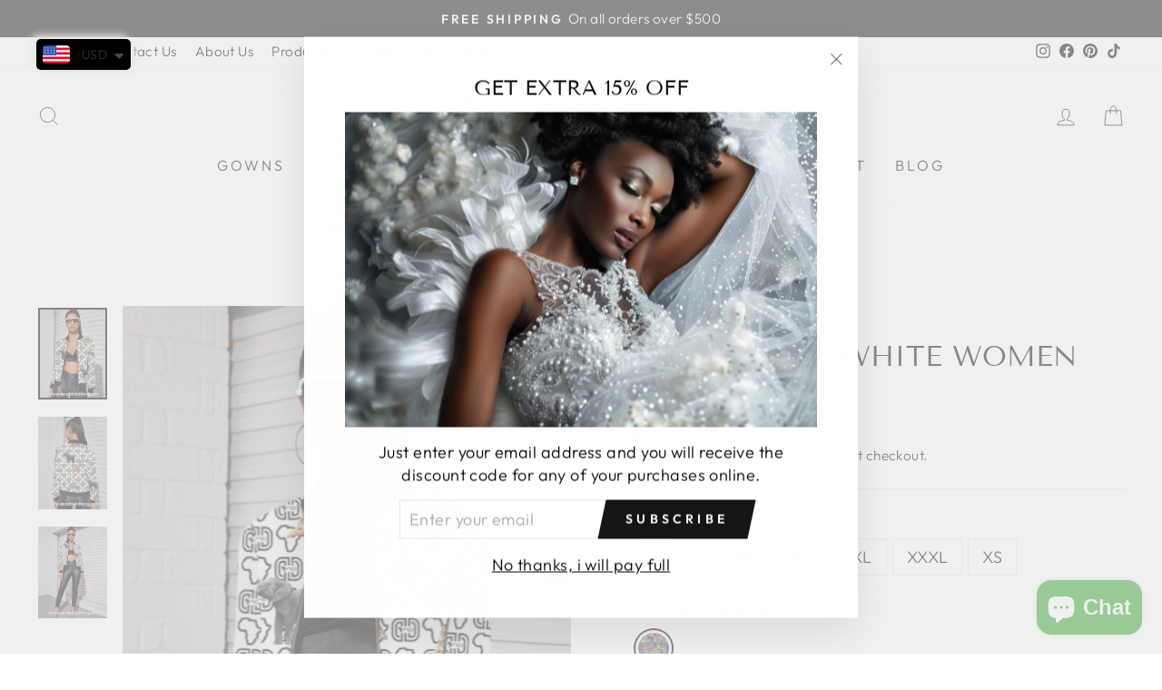

--- FILE ---
content_type: text/html; charset=utf-8
request_url: https://www.google.com/recaptcha/api2/aframe
body_size: 265
content:
<!DOCTYPE HTML><html><head><meta http-equiv="content-type" content="text/html; charset=UTF-8"></head><body><script nonce="-oicfmn5XJbO0aSyfV33PQ">/** Anti-fraud and anti-abuse applications only. See google.com/recaptcha */ try{var clients={'sodar':'https://pagead2.googlesyndication.com/pagead/sodar?'};window.addEventListener("message",function(a){try{if(a.source===window.parent){var b=JSON.parse(a.data);var c=clients[b['id']];if(c){var d=document.createElement('img');d.src=c+b['params']+'&rc='+(localStorage.getItem("rc::a")?sessionStorage.getItem("rc::b"):"");window.document.body.appendChild(d);sessionStorage.setItem("rc::e",parseInt(sessionStorage.getItem("rc::e")||0)+1);localStorage.setItem("rc::h",'1769025883604');}}}catch(b){}});window.parent.postMessage("_grecaptcha_ready", "*");}catch(b){}</script></body></html>